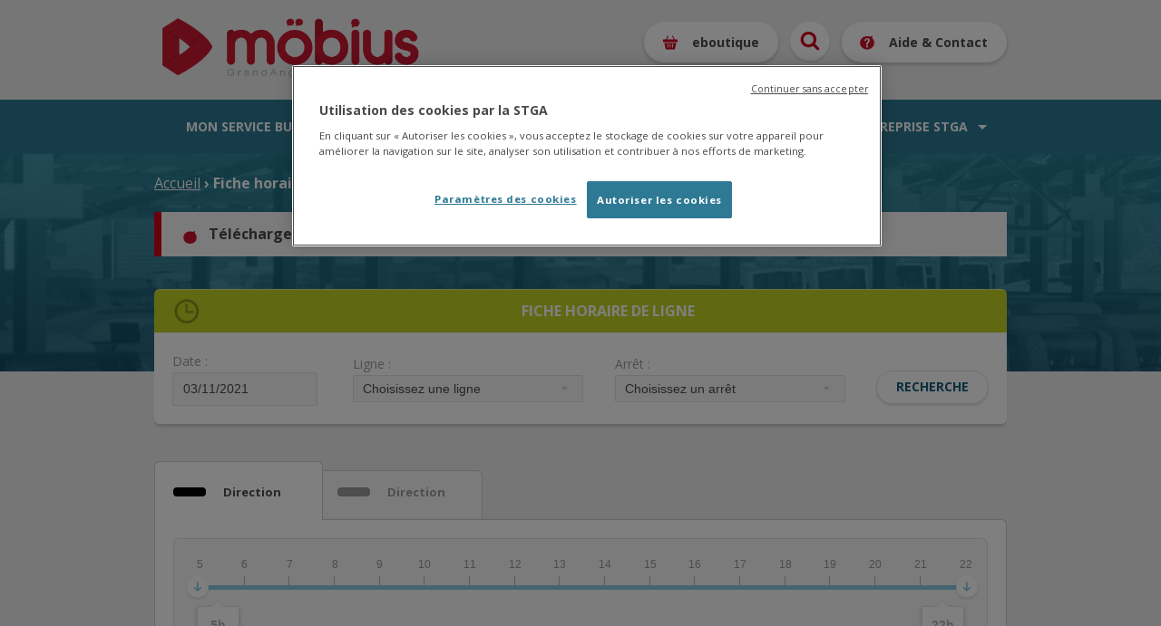

--- FILE ---
content_type: text/html; charset=utf-8
request_url: https://www.stga.fr/timetable/route/164/0/20211103
body_size: 7954
content:
<!doctype html>
<html lang="fr">
<head>
<meta http-equiv="Content-Type" content="text/html; charset=utf-8" />
  <meta http-equiv="Content-Type" content="text/html; charset=utf-8" />
<link rel="shortcut icon" href="/sites/default/files/favicon.ico" type="image/x-icon" />
<script type="text/javascript" src="https://maps.googleapis.com/maps/api/js?libraries=places&key=AIzaSyDyc4HOFjt9gMTujOqBFfkgdVeqwLqPWi4&sensor=false"></script>
  <link rel="shortcut icon" href="https://www.stga.fr/sites/default/themes/theme_stga_responsive/img/favicon.ico"
        type="image/x-icon"/>
  <title>Möbius</title>
  <meta name="viewport" content="width=device-width, initial-scale=1">
    <!-- Google Tag Manager -->
    <script>(function(w,d,s,l,i){w[l]=w[l]||[];w[l].push({'gtm.start':
                new Date().getTime(),event:'gtm.js'});var f=d.getElementsByTagName(s)[0],
            j=d.createElement(s),dl=l!='dataLayer'?'&l='+l:'';j.async=true;j.src=
            'https://www.googletagmanager.com/gtm.js?id='+i+dl;f.parentNode.insertBefore(j,f);
        })(window,document,'script','dataLayer','GTM-KSPVSX2');</script>
    <!-- End Google Tag Manager -->

  <link type="text/css" rel="stylesheet" media="all" href="/sites/default/files/css/css_148fd78fd9f49300d50fdd8905f3daa8.css" />
  <script type="text/javascript" src="/sites/default/files/js/js_357e2711aea9cfb27d44c72e9fe3da37.js"></script>
<script type="text/javascript">
<!--//--><![CDATA[//><!--
jQuery.extend(Drupal.settings, { "basePath": "/", "lightbox2": { "rtl": "0", "file_path": "/(\\w\\w/)sites/default/files", "default_image": "/sites/all/modules/lightbox2/images/brokenimage.jpg", "border_size": 10, "font_color": "000", "box_color": "fff", "top_position": "", "overlay_opacity": "0.8", "overlay_color": "000", "disable_close_click": true, "resize_sequence": 0, "resize_speed": 400, "fade_in_speed": 400, "slide_down_speed": 600, "use_alt_layout": false, "disable_resize": false, "disable_zoom": false, "force_show_nav": false, "show_caption": true, "loop_items": false, "node_link_text": "View Image Details", "node_link_target": false, "image_count": "Image !current of !total", "video_count": "Video !current of !total", "page_count": "Page !current of !total", "lite_press_x_close": "press \x3ca href=\"#\" onclick=\"hideLightbox(); return FALSE;\"\x3e\x3ckbd\x3ex\x3c/kbd\x3e\x3c/a\x3e to close", "download_link_text": "", "enable_login": false, "enable_contact": false, "keys_close": "c x 27", "keys_previous": "p 37", "keys_next": "n 39", "keys_zoom": "z", "keys_play_pause": "32", "display_image_size": "original", "image_node_sizes": "()", "trigger_lightbox_classes": "", "trigger_lightbox_group_classes": "", "trigger_slideshow_classes": "", "trigger_lightframe_classes": "", "trigger_lightframe_group_classes": "", "custom_class_handler": 0, "custom_trigger_classes": "", "disable_for_gallery_lists": true, "disable_for_acidfree_gallery_lists": true, "enable_acidfree_videos": true, "slideshow_interval": 5000, "slideshow_automatic_start": true, "slideshow_automatic_exit": true, "show_play_pause": true, "pause_on_next_click": false, "pause_on_previous_click": true, "loop_slides": false, "iframe_width": 600, "iframe_height": 400, "iframe_border": 1, "enable_video": false }, "cron": { "basePath": "/poormanscron", "runNext": 1768901010 }, "datePopup": { "edit-date-datepicker-popup-0": { "func": "datepicker", "settings": { "prevText": "\x26laquo;", "nextText": "\x26raquo;", "currentText": "Auj.", "changeMonth": true, "changeYear": true, "clearText": "Effacer", "closeText": "Fermer", "firstDay": 1, "dayNames": [ "Dimanche", "Lundi", "Mardi", "Mercredi", "Jeudi", "Vendredi", "Samedi" ], "dayNamesShort": [ "Di", "Lu", "Ma", "Me", "Je", "Ve", "Sa" ], "dayNamesMin": [ "DI", "LU", "MA", "ME", "JE", "VE", "SA" ], "monthNames": [ "Janvier", "Février", "Mars", "Avril", "Mai", "Juin", "Juillet", "Août", "Septembre", "Octobre", "Novembre", "Décembre" ], "monthNamesShort": [ "Jan", "Fév", "Mar", "Avr", "Mai", "Juin", "Juil", "Août", "Sep", "Oct", "Nov", "Déc" ], "autoPopUp": "focus", "closeAtTop": false, "speed": "immediate", "dateFormat": "dd/mm/yy", "yearRange": "-5:+1", "fromTo": false, "defaultDate": "0y" } }, "edit-date-1-datepicker-popup-0": { "func": "datepicker", "settings": { "prevText": "\x26laquo;", "nextText": "\x26raquo;", "currentText": "Auj.", "changeMonth": true, "changeYear": true, "clearText": "Effacer", "closeText": "Fermer", "firstDay": 1, "dayNames": [ "Dimanche", "Lundi", "Mardi", "Mercredi", "Jeudi", "Vendredi", "Samedi" ], "dayNamesShort": [ "Di", "Lu", "Ma", "Me", "Je", "Ve", "Sa" ], "dayNamesMin": [ "DI", "LU", "MA", "ME", "JE", "VE", "SA" ], "monthNames": [ "Janvier", "Février", "Mars", "Avril", "Mai", "Juin", "Juillet", "Août", "Septembre", "Octobre", "Novembre", "Décembre" ], "monthNamesShort": [ "Jan", "Fév", "Mar", "Avr", "Mai", "Juin", "Juil", "Août", "Sep", "Oct", "Nov", "Déc" ], "autoPopUp": "focus", "closeAtTop": false, "speed": "immediate", "dateFormat": "dd/mm/yy", "yearRange": "-5:+1", "fromTo": false, "defaultDate": "0y" } }, "edit-date-2-datepicker-popup-0": { "func": "datepicker", "settings": { "prevText": "\x26laquo;", "nextText": "\x26raquo;", "currentText": "Auj.", "changeMonth": true, "changeYear": true, "clearText": "Effacer", "closeText": "Fermer", "firstDay": 1, "dayNames": [ "Dimanche", "Lundi", "Mardi", "Mercredi", "Jeudi", "Vendredi", "Samedi" ], "dayNamesShort": [ "Di", "Lu", "Ma", "Me", "Je", "Ve", "Sa" ], "dayNamesMin": [ "DI", "LU", "MA", "ME", "JE", "VE", "SA" ], "monthNames": [ "Janvier", "Février", "Mars", "Avril", "Mai", "Juin", "Juillet", "Août", "Septembre", "Octobre", "Novembre", "Décembre" ], "monthNamesShort": [ "Jan", "Fév", "Mar", "Avr", "Mai", "Juin", "Juil", "Août", "Sep", "Oct", "Nov", "Déc" ], "autoPopUp": "focus", "closeAtTop": false, "speed": "immediate", "dateFormat": "dd/mm/yy", "yearRange": "-5:+1", "fromTo": false, "defaultDate": "0y" } }, "edit-journey-date-datepicker-popup-0": { "func": "datepicker", "settings": { "prevText": "\x26laquo;", "nextText": "\x26raquo;", "currentText": "Auj.", "changeMonth": true, "changeYear": true, "clearText": "Effacer", "closeText": "Fermer", "firstDay": 1, "dayNames": [ "Dimanche", "Lundi", "Mardi", "Mercredi", "Jeudi", "Vendredi", "Samedi" ], "dayNamesShort": [ "Di", "Lu", "Ma", "Me", "Je", "Ve", "Sa" ], "dayNamesMin": [ "DI", "LU", "MA", "ME", "JE", "VE", "SA" ], "monthNames": [ "Janvier", "Février", "Mars", "Avril", "Mai", "Juin", "Juillet", "Août", "Septembre", "Octobre", "Novembre", "Décembre" ], "monthNamesShort": [ "Jan", "Fév", "Mar", "Avr", "Mai", "Juin", "Juil", "Août", "Sep", "Oct", "Nov", "Déc" ], "autoPopUp": "focus", "closeAtTop": false, "speed": "immediate", "dateFormat": "dd/mm/yy", "yearRange": "+0:+1", "fromTo": false, "defaultDate": "0y" } }, "edit-journey-date-timeEntry-popup-1": { "func": "timeEntry", "settings": { "show24Hours": true, "showSeconds": false, "timeSteps": [ 1, 1, 0 ], "spinnerImage": "", "fromTo": false } } }, "timetable_search_form": { "form_id": [ "gtfs-timetable-responsive-search-form", "gtfs-timetable-responsive-search-form-1" ] }, "module": { "path": [ "sites/all/modules/gtfs/gtfs_timetable", "sites/all/modules/gtfs/gtfs_timetable" ] } });
//--><!]]>
</script>
</head>
<body class="not-front not-logged-in page-timetable no-sidebars">
<!-- Google Tag Manager (noscript) -->
<noscript><iframe src="https://www.googletagmanager.com/ns.html?id=GTM-KSPVSX2"
                  height="0" width="0" style="display:none;visibility:hidden"></iframe></noscript>
<!-- End Google Tag Manager (noscript) -->


  <header id="header">
    <div class="container">
      <div id="header-region">
        <div class="logo-region">
          <a id="logo" href="https://www.stga.fr"><img src="https://www.stga.fr/sites/default/themes/theme_stga_responsive/img/logo-mobius.png" title="STGA" alt="logo"></a>
                  </div>
        <div id="block-block-20" class="clear-block block block-block block-header">


  <div class="content"><ul>
<li class="sw-menu"><span class="active s-menu">Menu</span><span class="s-close">Fermer</span></li>
<li class="account-info"><a href="/eboutique">eboutique</a></li>
<li class="search-link"><a href="/search">Recherche</a></li>
<li class="help-contact"><a href="/aide-et-contact">Aide &amp; Contact</a></li>
</ul>

</div>
</div>
      </div>
    </div>
  </header>

  <nav id="navigation">
    <div class="container">
      <div id="nav-region">
        <div id="block-menu-menu-menu-principal-2021" class="clear-block block block-menu ">


  <div class="content"><ul class="menu"><li class="expanded first nolink-li"><span class="nolink">Mon service bus</span><ul class="menu"><li class="expanded first nolink-li"><span class="nolink">Le réseau</span><ul class="menu"><li class="leaf first"><a href="/content/les-lignes-r%C3%A9guli%C3%A8res" title="">Les lignes régulières</a></li>
<li class="leaf"><a href="/content/les-lignes-scolaires" title="">Les lignes scolaires</a></li>
<li class="leaf"><a href="/content/les-plans-du-r%C3%A9seau" title="">Les plans du réseau</a></li>
<li class="leaf"><a href="/content/le-r%C3%A9seau-m%C3%B6bius-vous-souhaite-la-bienvenue" title="">Les nouveaux arrivants</a></li>
<li class="leaf nolink-li"><span class="nolink">Transport À la Demande</span></li>
<li class="leaf"><a href="/content/mon-transport-%C3%A0-la-demande" title="">Présentation du service TAD</a></li>
<li class="leaf last"><a href="https://start.montad.padam.io/bookings/login" title="" target="_blank">Prendre ma réservation TAD</a></li>
</ul></li>
<li class="expanded nolink-li"><span class="nolink">Au Quotidien</span><ul class="menu"><li class="leaf first"><a href="/timetable/route" title="">Consulter les horaires</a></li>
<li class="leaf"><a href="/journey" title="">Itinéraires</a></li>
<li class="leaf"><a href="/plan-view" title="">Trouver un arrêt</a></li>
<li class="leaf"><a href="/content/les-conseils-pour-bien-voyager" title="">Conseils pour bien voyager</a></li>
<li class="leaf"><a href="/content/les-r%C3%A8gles-dans-le-bus" title="">Les règles dans le bus</a></li>
<li class="leaf"><a href="/content/les-parkings-relais" title="">Les parkings relais</a></li>
<li class="leaf nolink-li"><span class="nolink">Infos Trafic</span></li>
<li class="leaf"><a href="/infos-trafics" title="">Les perturbations</a></li>
<li class="leaf"><a href="/content/linfo-de-la-stga-en-direct-smsctu-et-mailctu" title="">L&#039;info en direct par SMS ou mail</a></li>
<li class="leaf last"><a href="/content/lapplication-mastgamobile" title="">L&#039;appli maStgamobile</a></li>
</ul></li>
<li class="expanded last nolink-li"><span class="nolink">Mes titres de transport</span><ul class="menu"><li class="leaf first"><a href="/content/les-offres-tarifaires" title="">Offres tarifaires</a></li>
<li class="leaf"><a href="/content/les-tarifs-bus" title="">Les tarifs bus</a></li>
<li class="leaf"><a href="/tickets-et-abonnements" title="">S&#039;informer, acheter, recharger des titres ou s&#039;abonner</a></li>
<li class="leaf last"><a href="/tarifs/points-de-vente" title="">Points de vente</a></li>
</ul></li>
</ul></li>
<li class="expanded nolink-li"><span class="nolink">L'accessibilité</span><ul class="menu"><li class="expanded first nolink-li"><span class="nolink">Je prends le bus</span><ul class="menu"><li class="leaf first"><a href="/content/laccessibilit%C3%A9-du-r%C3%A9seau-m%C3%B6bius" title="">Accessibilité des bus &amp; arrêts</a></li>
<li class="leaf last"><a href="/content/lapplication-vocabus" title="">L&#039;application VocaBus</a></li>
</ul></li>
<li class="expanded last nolink-li"><span class="nolink">Je prends le Transport À la Demande</span><ul class="menu"><li class="leaf first last"><a href="/content/mon-transport-%C3%A0-la-demande-adapt%C3%A9" title="">Mon Transport À la Demande Adapté</a></li>
</ul></li>
</ul></li>
<li class="expanded nolink-li"><span class="nolink">Mon service vélo</span><ul class="menu"><li class="expanded first nolink-li"><span class="nolink">Le service</span><ul class="menu"><li class="leaf first"><a href="/content/mon-service-v%C3%A9lo" title="">Présentation du service vélo</a></li>
<li class="leaf"><a href="/content/les-tarifs-et-pi%C3%A8ces-%C3%A0-fournir" title="">Les tarifs du service</a></li>
<li class="leaf last"><a href="https://reservation.locvelo.com/?Mg=72acb6c9-d37c-4d12-bceb-ce8ccaf5c0d0&amp;lang=fr-FR" title="" target="_blank">S&#039;inscrire au service</a></li>
</ul></li>
<li class="expanded last nolink-li"><span class="nolink">Stationner son vélo</span><ul class="menu"><li class="leaf first last"><a href="/content/stationnements-et-abris-v%C3%A9los" title="">Stationnements et abris vélos</a></li>
</ul></li>
</ul></li>
<li class="expanded nolink-li"><span class="nolink">La vie du réseau</span><ul class="menu"><li class="expanded first nolink-li"><span class="nolink">La vie du réseau</span><ul class="menu"><li class="leaf first"><a href="/actualites" title="">Les actualités</a></li>
<li class="leaf last"><a href="/content/m%C3%B6bius-infos" title="">Le möbius Infos</a></li>
</ul></li>
<li class="expanded last nolink-li"><span class="nolink">À votre service</span><ul class="menu"><li class="leaf first"><a href="/content/lagence-mobilit%C3%A9" title="">L&#039;Agence Mobilité</a></li>
<li class="leaf"><a href="/content/nous-contacter" title="">Nous contacter</a></li>
<li class="leaf"><a href="/content/r%C3%A9clamations-suggestions" title="">Réclamations &amp; suggestions</a></li>
<li class="leaf last"><a href="/content/objets-trouv%C3%A9s" title="">Objets trouvés</a></li>
</ul></li>
</ul></li>
<li class="expanded last nolink-li"><span class="nolink">L'entreprise STGA</span><ul class="menu"><li class="expanded first nolink-li"><span class="nolink">L'entreprise</span><ul class="menu"><li class="leaf first"><a href="/content/pr%C3%A9sentation-de-lentreprise-stga" title="">Présentation de l&#039;entreprise</a></li>
<li class="leaf"><a href="/jobs" title="">Nous recrutons !</a></li>
<li class="leaf"><a href="/content/linformation-co%E2%82%82" title="">L&#039;info CO2</a></li>
<li class="leaf"><a href="/content/financement-europ%C3%A9en" title="">Projet financé par l&#039;Europe</a></li>
<li class="leaf last"><a href="/appel-offre" title="">Marchés publics</a></li>
</ul></li>
<li class="expanded last nolink-li"><span class="nolink">Les acteurs du réseau</span><ul class="menu"><li class="leaf first last"><a href="/content/nos-partenaires" title="">Les partenaires</a></li>
</ul></li>
</ul></li>
</ul></div>
</div>
      </div>
    </div>
  </nav>
  <section id="sw-navigation"></section>

<section id="page" >
  <div class="content-mask"></div>
  <div id="main" class="container">

      
          <div id="breadcrumb"><div class="breadcrumb"><a href="/">Accueil</a> › Fiche horaire de ligne</div></div>

              <div id="pre_content">
          <div id="block-block-26" class="clear-block block block-block ">


  <div class="content"><div class="txt-highlight"><img alt="" src="/sites/default/files/communication/ELEMENT_GRAPHIQUE_bulles.png" style="font-size: 13px; height: 15px; width: 15px;" /><span style="font-size: 13px;">&nbsp;</span><strong>Téléchargez les horaires de la saison 2025/2026 en&nbsp;<a href="http://www.stga.fr/node/5472/" target="_blank">cliquant ici</a>.</strong></div>
</div>
</div>
        </div>
      

      

      <div id="content-region">


        

        <div id="content">
                    <h1 class="title" id="page-title">Fiche horaire de ligne</h1>          
<div id="stga-gtfs-form">
  <div class="time">
    <h2 class="page-title">Fiche horaire de ligne</h2>
    <form action="/timetable/route/164/0/20211103"  accept-charset="UTF-8" method="post" id="gtfs-timetable-responsive-search-form">
<div><div class="container-inline-date form-item date-clear-block"><div class="form-item" id="edit-date-1-wrapper">
 <label for="edit-date-1">Date : </label>
 <div class="form-item" id="edit-date-1-datepicker-popup-0-wrapper">
 <input type="text" maxlength="30" name="date[date]" id="edit-date-1-datepicker-popup-0" size="20" value="03/11/2021" class="form-text" />
 <div class="description"> Format : 19/01/2026</div>
</div>

</div>
</div><div id="gtfs-route-ahah" class="gtfs-ahah"><div class="form-item" id="edit-route-1-wrapper">
 <label for="edit-route-1">Ligne : </label>
 <select name="route" id="edit-gtfs-route" rel="gtfs-stop-ahah" class="form-select" id="edit-route-1" ><option value="">Choisissez une ligne</option><option value="174-0">BHNS A - Ruelle Cité Scolaire</option><option value="174-1">BHNS A - La Couronne Gallands</option><option value="175-0">BHNS B - Soyaux L.P. Grégoire</option><option value="175-1">BHNS B - St Michel Voie Ferrée</option><option value="176-0">Ligne 1 - Soyaux Mendès-France</option><option value="176-1">Ligne 1 - St Yrieix Euratlantique 2</option><option value="178-0">Ligne 2 - La Couronne Gallands</option><option value="178-1">Ligne 2 - Ruelle Cité Scolaire</option><option value="179-0">Ligne 3 - Magnac Mairie</option><option value="179-1">Ligne 3 - St Yrieix Plan d&#039;Eau</option><option value="180-0">Ligne 4 - Isle d&#039;Esp. CCI Campus Nord</option><option value="180-1">Ligne 4 - Angoulême Arche</option><option value="181-0">Ligne 5 - Isle d&#039;Esp. Bel Air Z.A.</option><option value="181-1">Ligne 5 - Fléac Gymnase</option><option value="182-0">Ligne 6 - Champniers Colvert</option><option value="182-1">Ligne 6 - Angoulême Frégeneuil</option><option value="184-0">Ligne 7 - Gond Pontouvre le Treuil</option><option value="184-1">Ligne 7 - Nersac les Epinettes</option><option value="200-0">Ligne 8 - Angoulême Gare SNCF</option><option value="200-1">Ligne 8 - Puymoyen Peusec</option><option value="185-0">Ligne 9 - St Yrieix la Pouyade</option><option value="185-1">Ligne 9 - St Michel Puygrelier Pkg</option><option value="186-0">Ligne 10 - Mornac AFPA</option><option value="186-1">Ligne 10 - Angoulême Cathédrale</option><option value="233-0">Ligne NAU - St Yrieix Plan d&#039;Eau</option><option value="233-1">Ligne NAU - Angoulême Hôtel de Ville</option><option value="231-0">Navette 1 - Alpha</option><option value="232-0">Navette 2 - Lacroix</option><option value="187-0">Ligne 20 - Touvre Angevinière</option><option value="187-1">Ligne 20 - Ruelle Mas des Theils</option><option value="189-0">Ligne 21 - Ruelle Cité Scolaire</option><option value="189-1">Ligne 21 - Mornac Quéroy</option><option value="190-0">Ligne 22 - St Michel Girac</option><option value="190-1">Ligne 22 - La Couronne Gallands</option><option value="241-0">Ligne 23 - Linars les Groies</option><option value="241-1">Ligne 23 - St Saturnin Chez Boutin</option><option value="242-0">Ligne 24 - Asnières Neuillac</option><option value="242-1">Ligne 24 - Fléac Rue Nouvelle</option><option value="69-0">Ligne 26 - Nersac Mairie</option><option value="69-1">Ligne 26 - Linars les Groies</option><option value="34-0">Ligne 31 - Angoulême Plein Sud</option><option value="34-1">Ligne 31 - Voeuil Église</option><option value="193-0">Ligne 32 - Claix Mairie</option><option value="193-1">Ligne 32 - La Couronne Gallands</option><option value="105-0">Ligne ME1 - Croix Blanche</option><option value="105-1">Ligne ME1 - Dignac Clef d&#039;Or</option><option value="110-0">Ligne MP1 - Wilson</option><option value="110-1">Ligne MP1 - Bourg Médiathèque</option><option value="196-0">Ligne 50 - Gond Pontouvre Cassin</option><option value="196-1">Ligne 50 - St Yrieix Bourg</option><option value="197-0">Ligne 51 - Gond Pontouvre Cassin</option><option value="197-1">Ligne 51 - Angoulême Gare SNCF</option><option value="198-0">Ligne 52 - Angoulême Coulomb</option><option value="198-1">Ligne 52 - St Yrieix les Planes</option><option value="199-0">Ligne 53 - St Michel Puygrelier Pkg</option><option value="199-1">Ligne 53 - Fléac Brénat</option><option value="183-0">Ligne 54 - St Michel Puygrelier Pkg</option><option value="183-1">Ligne 54 - Linars Libourdeau</option><option value="194-0">Ligne 55 - St Michel Puygrelier Pkg</option><option value="194-1">Ligne 55 - St Saturnin la Vigerie</option><option value="201-0">Ligne 55A - St Michel Puygrelier Pkg</option><option value="201-1">Ligne 55A - St Saturnin Lunesse</option><option value="208-0">Ligne 56 - Angoulême Cathédrale</option><option value="208-1">Ligne 56 - Mornac Puy de Nanteuil</option><option value="209-0">Ligne 57 - Soyaux Mendès-France</option><option value="209-1">Ligne 57 - Ruelle Montalembert</option><option value="210-0">Ligne 58 - Soyaux Mendès-France</option><option value="210-1">Ligne 58 - Magnac Mairie</option><option value="211-0">Ligne 59 - Soyaux Mendès-France</option><option value="211-1">Ligne 59 - Angoulême Hôtel de Ville</option><option value="212-0">Ligne 60 - St Yrieix L.P. Amandier</option><option value="212-1">Ligne 60 - Angoulême Gare SNCF</option><option value="213-0">Ligne 61 - La Couronne Collège</option><option value="213-1">Ligne 61 - Combe Breuty</option><option value="214-0">Ligne 62 - La Couronne Collège</option><option value="214-1">Ligne 62 - Nersac Fleuranceau</option><option value="215-0">Ligne 63 - La Couronne Collège</option><option value="215-1">Ligne 63 - La Couronne Pont Neuf</option><option value="216-0">Ligne 64 - La Couronne Collège</option><option value="216-1">Ligne 64 - Nersac Cité Chantemerle</option><option value="217-0">Ligne 65 - Soyaux L.P. Grégoire</option><option value="217-1">Ligne 65 - Angoulême Gare SNCF</option><option value="218-0">Ligne 66 - Angoulême Nancy</option><option value="218-1">Ligne 66 - Soyaux Place du Lac</option><option value="219-0">Ligne 67 - Ruelle Cité Scolaire</option><option value="219-1">Ligne 67 - Mornac Puy de Nanteuil</option><option value="220-0">Ligne 68 - Ruelle Cité Scolaire</option><option value="220-1">Ligne 68 - Magnac Place Tamisier</option><option value="221-1">Ligne 69 - Angoulême Hôtel de Ville</option><option value="222-0">Ligne 70 - La Couronne L.P. Agricole</option><option value="222-1">Ligne 70 - Angoulême Gare SNCF</option><option value="223-0">Ligne 71 - Angoulême Plein Sud</option><option value="223-1">Ligne 71 - Fléac Poste EDF</option><option value="224-0">Ligne 72 - Angoulême Coulomb</option><option value="224-1">Ligne 72 - La Couronne les Courtes</option><option value="225-1">Ligne 74 - St Yrieix les Planes</option><option value="226-0">Ligne 75 - Angoulême Coulomb</option><option value="226-1">Ligne 75 - La Couronne Pont Neuf</option><option value="228-0">Ligne 81 - Ruelle Cité Scolaire</option><option value="228-1">Ligne 81 - Mornac les Grottes</option><option value="229-0">Ligne 82 - Angoulême Bodet</option><option value="229-1">Ligne 82 - Puymoyen Peusec</option><option value="234-0">Studibus 1 - Angoulême Lille</option><option value="235-0">Studibus 2 - Isle d&#039;Esp. CCI Campus Nord</option></select>
</div>
</div><div id="gtfs-stop-ahah" class="gtfs-ahah"><div class="form-item" id="edit-stop-wrapper">
 <label for="edit-stop">Arrêt : </label>
 <select name="stop" id="edit-gtfs-stop" class="form-select" id="edit-stop" ><option value="" selected="selected">Choisissez un arrêt</option></select>
</div>
</div><input type="submit" name="op" id="edit-submit-1" value="Recherche"  class="form-submit" />
<input type="hidden" name="form_name" id="edit-form-name" value="time"  />
<input type="hidden" name="form_build_id" id="form-UySkT-m7EI7tQJQQxZqzl8SWzfyhYYb_BsN7ntfau6A" value="form-UySkT-m7EI7tQJQQxZqzl8SWzfyhYYb_BsN7ntfau6A"  />
<input type="hidden" name="form_id" id="edit-gtfs-timetable-responsive-search-form" value="gtfs_timetable_responsive_search_form"  />

</div></form>
  </div>
</div>





<div class="stga-tabs">
  <ul>
    <li>
      <span class="line-nb"
            style="background: #000000; color: #FFFFFF;">
              </span>
      <span class="direction">
            <span>Direction</span>&nbsp;      </span>
      <span class="m-dir"><span style="color: #000000;">➜</span>➜</span>
    </li>
    <li class="inactive">
      <span class="line-nb"
            style="background: #9b9b9b; color: #FFFFFF">
              </span>
      <a href="/timetable/route/164/1/20211103" class="reverse-link" title="Sens retour"><span>Direction</span> </a>      <span class="m-rdir" title="Sens retour"><span>➜</span>➜</span>
    </li>
  </ul>
</div>
<div class="stga-results">

   <div class="direction">
            <span>Direction</span>&nbsp;      </div>

  <div class="slider-container">
    <div id="slider-range">
      <input id="slider" type="slider" name="area" value="5;22"/>
    </div>
  </div>

  <p class="slider-period">
    <a id="show-daytime"  nohref="nohref" title="Journée">Journée</a>
    <a id="show-morning"  nohref="nohref" title="Matin">Matin</a>
    <a id="show-afternoon" nohref="nohref" title="Après midi">Après midi</a> 
    <a id="show-evening" nohref="nohref" title="Soirée">Soirée</a>
  </p>

  <p class="actions">
    <a id="show-all-stops" class="hide"
       href="#">Montrer tous les arrêts</a>
    <a id="hide-all-stops"
       href="#">Ne montrer que les arrêts principaux</a>
  </p>


      <p class="no-result">Il n'y a pas d'horaires prévus ce jour-là.</p>
  </div>
        </div>
      </div>


  </div>

      <div id="wide_content">
      <div class="wide-container">
        <div id="block-block-22" class="clear-block block block-block block-wide block-plans-pdf">


  <div class="content"><h2>Téléchargez le plan des lignes de bus</h2>
<p>(du lundi au samedi, dimanche et jours fériés, scolaires et StudiBUS)</p>
<p><a href="/node/17">PDF</a></p>
</div>
</div>
      </div>
    </div>
  
  

</section>

<footer id="footer">

        <div id="footer-region">
      <div class="container">
             <div id="block-block-25" class="clear-block block block-block block-tiers">

  <h2>Service infos clients</h2>

  <div class="content"><p>Accueil téléphonique</p>
<div>du lundi au vendredi :</div>
<div>de 8h à 18h&nbsp;</div>
<div>Le samedi et pendant les vacances d&#39;été</div>
<div>de 9h30 à 12h30 et de 13h30 à 17h30</div>
<p style="font-size: 13px;"><a href="/aide-et-contact" style="font-size: 13px;" target="_blank"><strong style="font-size: 13px;"><img alt="" src="/sites/default/files/communication/help.svg" style="font-size: 13px; width: 15px; height: 14px;" />&nbsp;Aide &amp; Contact</strong></a></p>
<p style="font-size: 13px;"><a href="tel:0545652525" style="font-size: 13px;">05 45 65 25 25</a><br /><a href="mailto:infos.clients@stga.fr" style="font-size: 13px;">infos.clients@stga.fr</a></p>
<div style="font-size: 13px;"><a href="/node/255" style="font-size: 13px;" target="_blank">Objets trouvés</a><br /><a href="/node/47" style="font-size: 13px;" target="_blank">Réclamations / Suggestions</a></div>
<div style="font-size: 13px;">&nbsp;</div>
<p style="font-size: 13px;"><a href="http://www.grandangouleme.fr/" style="font-size: 13px;" target="_blank"><img alt="" src="/sites/default/files/communication/contenus/LOGO GA ROUGE.png" style="font-size: 13px; width: 138px; height: 115px;" /></a></p>
</div>
</div>
<div id="block-block-23" class="clear-block block block-block block-tiers">

  <h2>Applications Mobiles</h2>

  <div class="content"><p style="display: none">Achetez vos tickets électroniques sur l&rsquo;application Ticket Mobile</p>
<p style="display: none"><a href="/node/982"><img alt="" src="/sites/default/files/Bouton_DL_TicketMobile.png" style="width: 221px; height: 66px;" /></a></p>
<p style="font-size: 13px;"><span style="font-size: 13px;"><strong style="font-size: 13px;">maStgamobile</strong>&nbsp;<strong style="font-size: 13px;">:</strong>&nbsp;</span>Itinéraires, horaires temps réel, achat de tickets mobiles, géolocalisation des arrêts de bus et points de vente.</p>
<p style="font-size: 13px;"><a href="https://www.stga.fr/node/1985" target="_blank"><img alt="" src="/sites/default/files/communication/mastgamobile_footer_0.png" style="width: 222px; height: 67px;" /></a></p>
<p style="font-size: 13px;"><strong style="font-size: 13px;">Vocabus :&nbsp;</strong><span style="font-size: 13px;">Pour connaître les prochains passages à&nbsp;</span><span style="font-size: 13px;">l&#39;arrêt le plus proche, via une annonce vocale.</span></p>
<p style="font-size: 13px;"><a href="/node/2803" style="font-size: 13px;" target="_blank"><img alt="" src="/sites/default/files/communication/vocabus_footer_0.png" style="font-size: 13px; width: 222px; height: 67px;" /></a></p>
</div>
</div>
<div id="block-block-24" class="clear-block block block-block block-tiers">

  <h2>Points de vente</h2>

  <div class="content"><p>Chez nos partenaires : &nbsp;</p>
<ul>
<li>pour acheter des tickets</li>
<li>ou recharger votre carte d&rsquo;abonné.</li>
</ul>
<p><a href="/tarifs/points-de-vente" target="_blank">Liste des points de vente </a></p>
<p>Et aussi à <strong>l&#39;Agence Mobilité&nbsp;:</strong><br />Place du Champ de Mars, arrêt &laquo;&nbsp;Champ de Mars &raquo;</p>
<div><u>Ouvert du lundi au vendredi</u><br />de 8h à 18h&nbsp;</div>
<div><u>Et le samedi et pendant les vacances d&#39;été</u></div>
<div>de 9h30 à 12h30 et de 13h30 à 17h30</div>
<p>&nbsp;</p>
</div>
</div>

        </div>
    </div>
    
    <div id="footer_bottom-region">
    <div class="container">
    <div id="block-stga_service_links-stga_service_links" class="clear-block block block-stga_service_links block-half">

  <h2>Suivez-nous :</h2>

  <div class="content"><div id="stga-service-links">
    <a rel="nofollow" class="img-retina"
       target="_blank" title="Own Facebook."
       href="http://www.facebook.com/pages/STGA-lofficielle/158689627502361">
        <img title="" alt="Facebook"
             src="/sites/default/themes/theme_stga_responsive/img/service-links/facebook.svg">
    </a>
    <a rel="nofollow" class="img-retina"
       target="_blank" title="Own Instagram Channel."
       href="https://www.instagram.com/mobius_lofficielle/?hl=fr">
        <img title="" alt="Instagram"
             src="/sites/default/themes/theme_stga_responsive/img/service-links/instagram.svg">
    </a>
    <a rel="nofollow" class="img-retina"
       target="_blank" title="Own Youtube Channel."
       href="http://www.youtube.com/user/STGATransportPublic">
        <img title="" alt="Youtube"
             src="/sites/default/themes/theme_stga_responsive/img/service-links/youtube.svg">
    </a>
    <a rel="nofollow" class="img-retina"
       target="_blank" title="Own Tiktok channel."
       href="https://www.tiktok.com/@reseau_mobius">
        <img title="" alt="Tiktok" src="/sites/default/themes/theme_stga_responsive/img/service-links/tiktok.svg">
    </a>
</div>
</div>
</div>
      </div>
    </div>
          <div id="bottom-region">
      <div class="container">
      <div id="block-menu-menu-footer-menu" class="clear-block block block-menu ">


  <div class="content"><ul class="menu"><li class="collapsed first"><a href="/content/mentions-l%C3%A9gales" title="">Mentions légales et politique de confidentialité</a></li>
<li class="leaf"><a href="/sitemap" title="Plan du site">Plan du site</a></li>
<li class="leaf"><a href="/content/nous-contacter" title="">Nous contacter</a></li>
<li class="leaf"><a href="/content/foire-aux-questions-sur-les-cartes-et-abonnements" title="">FAQ</a></li>
<li class="leaf last"><a href="/content/conditions-g%C3%A9n%C3%A9rales-de-vente-et-d%E2%80%99utilisation" title="">Conditions Générales de Vente et d&#039;Utilisation</a></li>
</ul></div>
</div>
      </div>
    </div>
    
</footer>

<script type="text/javascript" src="/sites/default/files/js/js_bf541d7265401800c9f753098d44088d.js"></script>
<script type="text/javascript">
<!--//--><![CDATA[//><!--
var ca_google_direction_translation = {
        wait: "Loading...",
        waitMap: "Loading Map...",
        zero_result: "No result.",
        not_found: "No journey found",
        address: "Rue, arr\u00eat, place publique",
        stop: "Arr\u00eats"
    };
//--><!]]>
</script>
<script type="text/javascript">
<!--//--><![CDATA[//><!--
if (typeof addthis != "undefined") {addthis.init();}
//--><!]]>
</script>


</body>
</html>


--- FILE ---
content_type: image/svg+xml
request_url: https://www.stga.fr/sites/default/themes/theme_stga_responsive/img/slider/mini-arrow.svg
body_size: 1269
content:
<?xml version="1.0" encoding="UTF-8" standalone="no"?>
<svg width="100%" height="100%" viewBox="0 0 16 7" version="1.1" xmlns="http://www.w3.org/2000/svg" xmlns:xlink="http://www.w3.org/1999/xlink">
    <!-- Generator: sketchtool 3.6.1 (26313) - http://www.bohemiancoding.com/sketch -->
    <title>mini arrow</title>
    <desc>Created with sketchtool.</desc>
    <defs>
        <rect id="path-1" x="0" y="0" width="18" height="8"></rect>
    </defs>
    <g id="02-Fiche-horaire-ligne" stroke="none" stroke-width="1" fill="none" fill-rule="evenodd">
        <g id="Fiche-horaire" transform="translate(-319.000000, -657.000000)">
            <g id="Onglets" transform="translate(160.000000, 500.000000)">
                <g id="Onglets_Horaires">
                    <g id="filtres" transform="translate(20.000000, 84.000000)">
                        <g id="barre-horaires" transform="translate(9.000000, 15.000000)">
                            <g id="mini-arrow" transform="translate(129.000000, 57.000000)">
                                <mask id="mask-2" fill="white">
                                    <use xlink:href="#path-1"></use>
                                </mask>
                                <use id="Masque" xlink:href="#path-1"></use>
                                <polygon id="Triangle-2" stroke="#E3E3E3" fill="#FFFFFF" mask="url(#mask-2)" points="9 1 18 9 0 9 "></polygon>
                            </g>
                        </g>
                    </g>
                </g>
            </g>
        </g>
    </g>
</svg>

--- FILE ---
content_type: image/svg+xml
request_url: https://www.stga.fr/sites/default/themes/theme_stga_responsive/img/slider/pointer.svg
body_size: 2708
content:
<?xml version="1.0" encoding="UTF-8" standalone="no"?>
<svg width="100%" height="100%" viewBox="0 0 38 38" version="1.1" xmlns="http://www.w3.org/2000/svg" xmlns:xlink="http://www.w3.org/1999/xlink" xmlns:sketch="http://www.bohemiancoding.com/sketch/ns">
    <!-- Generator: sketchtool 3.5.1 (25234) - http://www.bohemiancoding.com/sketch -->
    <title>Selecteur Timeline</title>
    <desc>Created with sketchtool.</desc>
    <defs>
        <filter x="-50%" y="-50%" width="200%" height="200%" filterUnits="objectBoundingBox" id="filter-1">
            <feOffset dx="0" dy="2" in="SourceAlpha" result="shadowOffsetOuter1"></feOffset>
            <feGaussianBlur stdDeviation="2" in="shadowOffsetOuter1" result="shadowBlurOuter1"></feGaussianBlur>
            <feColorMatrix values="0 0 0 0 0   0 0 0 0 0   0 0 0 0 0  0 0 0 0.103450521 0" in="shadowBlurOuter1" type="matrix" result="shadowMatrixOuter1"></feColorMatrix>
            <feMerge>
                <feMergeNode in="shadowMatrixOuter1"></feMergeNode>
                <feMergeNode in="SourceGraphic"></feMergeNode>
            </feMerge>
        </filter>
    </defs>
    <g id="02-Fiche-horaire-ligne" stroke="none" stroke-width="1" fill="none" fill-rule="evenodd" sketch:type="MSPage">
        <g id="Fiche-horaire" sketch:type="MSArtboardGroup" transform="translate(-259.000000, -619.000000)">
            <g id="Onglets" sketch:type="MSLayerGroup" transform="translate(160.000000, 500.000000)">
                <g id="Onglets_Horaires" sketch:type="MSShapeGroup">
                    <g id="filtres" transform="translate(20.000000, 84.000000)">
                        <g id="barre-horaires" transform="translate(9.000000, 15.000000)">
                            <g id="Selecteur-Timeline" transform="translate(74.000000, 22.000000)">
                                <circle id="Oval-13" fill="#FFFFFF" filter="url(#filter-1)" cx="15" cy="15" r="15"></circle>
                                <g id="Fill-1-+-Fill-2" transform="translate(9.750000, 8.250000)" fill="#8BCAE3">
                                    <path d="M4.43941964,13.0999171 L0.309595985,8.93521864 C-0.103198662,8.51870146 -0.103198662,7.91287981 0.309595985,7.49636263 C0.72262528,7.08008209 1.32337383,7.08008209 1.73640313,7.49636263 L4.13916269,9.88174102 L4.13916269,1.02233883 C4.13916269,0.454425397 4.58978277,0 5.15294054,0 C5.71609831,0 6.16648373,0.454425397 6.16648373,1.02233883 L6.16648373,9.88174102 L8.53188716,7.49636263 C8.94468181,7.08008209 9.58302114,7.08008209 9.99605044,7.49636263 C10.4090797,7.91287981 10.4090797,8.51870146 9.99605044,8.93521864 L5.86622678,13.0999171 C5.67850753,13.2892216 5.41560671,13.4027096 5.15294054,13.4027096 C4.89003972,13.4027096 4.6271389,13.2892216 4.43941964,13.0999171 L4.43941964,13.0999171 Z" id="Fill-2"></path>
                                </g>
                            </g>
                        </g>
                    </g>
                </g>
            </g>
        </g>
    </g>
</svg>